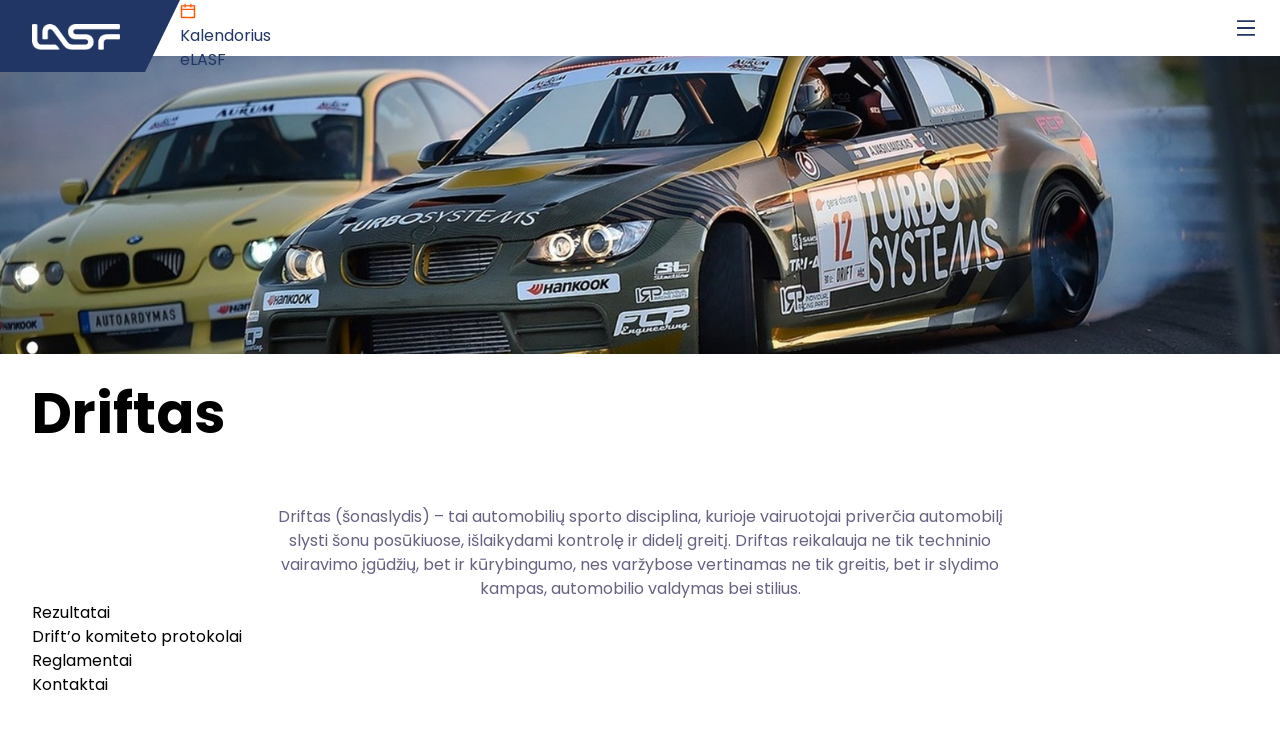

--- FILE ---
content_type: text/html; charset=utf-8
request_url: https://www.lasf.lt/lt/sportas/driftas/moletai-drift-2020
body_size: 8948
content:
<!DOCTYPE html><html lang="lt" data-sentry-component="RootLayout" data-sentry-source-file="layout.tsx"><head><meta charSet="utf-8"/><meta name="viewport" content="width=device-width, initial-scale=1"/><link rel="stylesheet" href="/_next/static/css/bf4ebef8e1d9a728.css" data-precedence="next"/><link rel="stylesheet" href="/_next/static/css/30e9913187dd40f4.css" data-precedence="next"/><link rel="preload" as="script" fetchPriority="low" href="/_next/static/chunks/webpack-2aa5c4b7fd589751.js"/><script src="/_next/static/chunks/fd9d1056-3e7db1c6f1a8b382.js" async=""></script><script src="/_next/static/chunks/524-aa1c937857741e7e.js" async=""></script><script src="/_next/static/chunks/main-app-4aa513aa20041dc4.js" async=""></script><script src="/_next/static/chunks/app/global-error-4a3305cb860e2439.js" async=""></script><script src="/_next/static/chunks/141eef1a-eec2312c8b6c7ff1.js" async=""></script><script src="/_next/static/chunks/app/%5Blang%5D/%5B...slug%5D/page-10f4a8c725ac5c88.js" async=""></script><script src="/_next/static/chunks/208-3300839007025570.js" async=""></script><script src="/_next/static/chunks/app/%5Blang%5D/page-756280286c64e37a.js" async=""></script><script src="/_next/static/chunks/app/%5Blang%5D/layout-600f69edd33cd6c5.js" async=""></script><title>LASF</title><meta name="description" content="Lietuvos automobilių sporto federacija"/><meta name="next-size-adjust"/><script src="/_next/static/chunks/polyfills-42372ed130431b0a.js" noModule=""></script></head><body class="__className_6bee3b"><nav class="layout_navHeader__9pscy"><div class="hidden xl:block"><!--$!--><template data-dgst="BAILOUT_TO_CLIENT_SIDE_RENDERING"></template><!--/$--></div><div class="block xl:hidden"><!--$!--><template data-dgst="BAILOUT_TO_CLIENT_SIDE_RENDERING"></template><!--/$--></div></nav><main class="flex min-h-screen flex-col items-center" data-sentry-component="Page" data-sentry-source-file="page.tsx"><!--$!--><template data-dgst="BAILOUT_TO_CLIENT_SIDE_RENDERING"></template><!--/$--></main><div id="modal-root"></div><!--$!--><template data-dgst="BAILOUT_TO_CLIENT_SIDE_RENDERING"></template><!--/$--><script src="/_next/static/chunks/webpack-2aa5c4b7fd589751.js" async=""></script><script>(self.__next_f=self.__next_f||[]).push([0]);self.__next_f.push([2,null])</script><script>self.__next_f.push([1,"1:HL[\"/_next/static/media/0484562807a97172-s.p.woff2\",\"font\",{\"crossOrigin\":\"\",\"type\":\"font/woff2\"}]\n2:HL[\"/_next/static/media/8888a3826f4a3af4-s.p.woff2\",\"font\",{\"crossOrigin\":\"\",\"type\":\"font/woff2\"}]\n3:HL[\"/_next/static/media/b957ea75a84b6ea7-s.p.woff2\",\"font\",{\"crossOrigin\":\"\",\"type\":\"font/woff2\"}]\n4:HL[\"/_next/static/media/eafabf029ad39a43-s.p.woff2\",\"font\",{\"crossOrigin\":\"\",\"type\":\"font/woff2\"}]\n5:HL[\"/_next/static/css/bf4ebef8e1d9a728.css\",\"style\"]\n6:HL[\"/_next/static/css/30e9913187dd40f4.css\",\"style\"]\n"])</script><script>self.__next_f.push([1,"7:I[4360,[],\"\"]\na:I[9257,[],\"\"]\nd:I[4857,[],\"\"]\n10:I[7759,[\"470\",\"static/chunks/app/global-error-4a3305cb860e2439.js\"],\"default\"]\nb:[\"lang\",\"lt\",\"d\"]\nc:[\"slug\",\"sportas/driftas/moletai-drift-2020\",\"c\"]\n11:[]\n"])</script><script>self.__next_f.push([1,"0:[\"$\",\"$L7\",null,{\"buildId\":\"HSuJT-1stpy0tt8uXbiIX\",\"assetPrefix\":\"\",\"urlParts\":[\"\",\"lt\",\"sportas\",\"driftas\",\"moletai-drift-2020\"],\"initialTree\":[\"\",{\"children\":[[\"lang\",\"lt\",\"d\"],{\"children\":[[\"slug\",\"sportas/driftas/moletai-drift-2020\",\"c\"],{\"children\":[\"__PAGE__\",{}]}],\"modals\":[\"__DEFAULT__\",{}]}]},\"$undefined\",\"$undefined\",true],\"initialSeedData\":[\"\",{\"children\":[[\"lang\",\"lt\",\"d\"],{\"children\":[[\"slug\",\"sportas/driftas/moletai-drift-2020\",\"c\"],{\"children\":[\"__PAGE__\",{},[[\"$L8\",\"$L9\",[[\"$\",\"link\",\"0\",{\"rel\":\"stylesheet\",\"href\":\"/_next/static/css/30e9913187dd40f4.css\",\"precedence\":\"next\",\"crossOrigin\":\"$undefined\"}]]],null],null]},[null,[\"$\",\"$La\",null,{\"parallelRouterKey\":\"children\",\"segmentPath\":[\"children\",\"$b\",\"children\",\"$c\",\"children\"],\"error\":\"$undefined\",\"errorStyles\":\"$undefined\",\"errorScripts\":\"$undefined\",\"template\":[\"$\",\"$Ld\",null,{}],\"templateStyles\":\"$undefined\",\"templateScripts\":\"$undefined\",\"notFound\":\"$undefined\",\"notFoundStyles\":\"$undefined\"}]],null],\"modals\":[\"__DEFAULT__\",{},[[\"$undefined\",null,null],null],null]},[[[[\"$\",\"link\",\"0\",{\"rel\":\"stylesheet\",\"href\":\"/_next/static/css/bf4ebef8e1d9a728.css\",\"precedence\":\"next\",\"crossOrigin\":\"$undefined\"}]],\"$Le\"],null],null]},[[null,[\"$\",\"$La\",null,{\"parallelRouterKey\":\"children\",\"segmentPath\":[\"children\"],\"error\":\"$undefined\",\"errorStyles\":\"$undefined\",\"errorScripts\":\"$undefined\",\"template\":[\"$\",\"$Ld\",null,{}],\"templateStyles\":\"$undefined\",\"templateScripts\":\"$undefined\",\"notFound\":[[\"$\",\"title\",null,{\"children\":\"404: This page could not be found.\"}],[\"$\",\"div\",null,{\"style\":{\"fontFamily\":\"system-ui,\\\"Segoe UI\\\",Roboto,Helvetica,Arial,sans-serif,\\\"Apple Color Emoji\\\",\\\"Segoe UI Emoji\\\"\",\"height\":\"100vh\",\"textAlign\":\"center\",\"display\":\"flex\",\"flexDirection\":\"column\",\"alignItems\":\"center\",\"justifyContent\":\"center\"},\"children\":[\"$\",\"div\",null,{\"children\":[[\"$\",\"style\",null,{\"dangerouslySetInnerHTML\":{\"__html\":\"body{color:#000;background:#fff;margin:0}.next-error-h1{border-right:1px solid rgba(0,0,0,.3)}@media (prefers-color-scheme:dark){body{color:#fff;background:#000}.next-error-h1{border-right:1px solid rgba(255,255,255,.3)}}\"}}],[\"$\",\"h1\",null,{\"className\":\"next-error-h1\",\"style\":{\"display\":\"inline-block\",\"margin\":\"0 20px 0 0\",\"padding\":\"0 23px 0 0\",\"fontSize\":24,\"fontWeight\":500,\"verticalAlign\":\"top\",\"lineHeight\":\"49px\"},\"children\":\"404\"}],[\"$\",\"div\",null,{\"style\":{\"display\":\"inline-block\"},\"children\":[\"$\",\"h2\",null,{\"style\":{\"fontSize\":14,\"fontWeight\":400,\"lineHeight\":\"49px\",\"margin\":0},\"children\":\"This page could not be found.\"}]}]]}]}]],\"notFoundStyles\":[]}]],null],null],\"couldBeIntercepted\":false,\"initialHead\":[null,\"$Lf\"],\"globalErrorComponent\":\"$10\",\"missingSlots\":\"$W11\"}]\n"])</script><script>self.__next_f.push([1,"f:[[\"$\",\"meta\",\"0\",{\"name\":\"viewport\",\"content\":\"width=device-width, initial-scale=1\"}],[\"$\",\"meta\",\"1\",{\"charSet\":\"utf-8\"}],[\"$\",\"title\",\"2\",{\"children\":\"LASF\"}],[\"$\",\"meta\",\"3\",{\"name\":\"description\",\"content\":\"Lietuvos automobilių sporto federacija\"}],[\"$\",\"meta\",\"4\",{\"name\":\"next-size-adjust\"}]]\n8:null\n"])</script><script>self.__next_f.push([1,"12:I[1432,[\"922\",\"static/chunks/141eef1a-eec2312c8b6c7ff1.js\",\"90\",\"static/chunks/app/%5Blang%5D/%5B...slug%5D/page-10f4a8c725ac5c88.js\"],\"default\"]\n13:I[9335,[\"922\",\"static/chunks/141eef1a-eec2312c8b6c7ff1.js\",\"208\",\"static/chunks/208-3300839007025570.js\",\"495\",\"static/chunks/app/%5Blang%5D/page-756280286c64e37a.js\"],\"Text\"]\n9:[\"$\",\"main\",null,{\"className\":\"flex min-h-screen flex-col items-center\",\"data-sentry-component\":\"Page\",\"data-sentry-source-file\":\"page.tsx\",\"children\":[\"$\",\"$L12\",null,{\"img\":\"https://cms.lasf.lt/assets/4a498cef-8e17-4de4-9c76-da762ab8c3a9\",\"title\":\"Driftas\",\"data-sentry-element\":\"PageTemplate\",\"data-sentry-source-file\":\"page.tsx\",\"children\":[[\"$\",\"div\",null,{\"className\":\"w-[100%] flex flex-col items-center\",\"children\":[\"$\",\"div\",null,{\"className\":\"w-[60%] text-center\",\"children\":[\"$\",\"$L13\",null,{\"style\":{\"color\":\"#686181\"},\"data-sentry-element\":\"Text\",\"data-sentry-source-file\":\"page.tsx\",\"children\":\"Driftas (šonaslydis) – tai automobilių sporto disciplina, kurioje vairuotojai priverčia automobilį slysti šonu posūkiuose, išlaikydami kontrolę ir didelį greitį. Driftas reikalauja ne tik techninio vairavimo įgūdžių, bet ir kūrybingumo, nes varžybose vertinamas ne tik greitis, bet ir slydimo kampas, automobilio valdymas bei stilius.\"}]}]}],\"$L14\"]}]}]\n"])</script><script>self.__next_f.push([1,"14:[\"$L15\"]\n"])</script><script>self.__next_f.push([1,"16:I[1495,[\"922\",\"static/chunks/141eef1a-eec2312c8b6c7ff1.js\",\"84\",\"static/chunks/app/%5Blang%5D/layout-600f69edd33cd6c5.js\"],\"default\"]\n17:I[9335,[\"922\",\"static/chunks/141eef1a-eec2312c8b6c7ff1.js\",\"208\",\"static/chunks/208-3300839007025570.js\",\"495\",\"static/chunks/app/%5Blang%5D/page-756280286c64e37a.js\"],\"CalendarOutlined\"]\n19:I[4547,[\"922\",\"static/chunks/141eef1a-eec2312c8b6c7ff1.js\",\"84\",\"static/chunks/app/%5Blang%5D/layout-600f69edd33cd6c5.js\"],\"default\"]\n18:[]\n"])</script><script>self.__next_f.push([1,"e:[\"$\",\"html\",null,{\"lang\":\"lt\",\"data-sentry-component\":\"RootLayout\",\"data-sentry-source-file\":\"layout.tsx\",\"children\":[\"$\",\"body\",null,{\"className\":\"__className_6bee3b\",\"children\":[[\"$\",\"nav\",null,{\"className\":\"layout_navHeader__9pscy\",\"children\":[\"$\",\"$L16\",null,{\"data\":{\"id\":1,\"showELasfLink\":\"true\",\"showEventsLink\":\"true\",\"e_lasf_url\":\"https://sistema.lasf.lt/\",\"showLanguageSelect\":\"false\",\"menu\":[{\"label\":\"LASF\",\"id\":8,\"dropdownItems\":[{\"id\":\"istorija\",\"label\":\"Istorija\",\"url\":\"istorija\"},{\"id\":\"lasf-struktura\",\"label\":\"LASF struktūra\",\"url\":\"lasf-struktura\"},{\"id\":\"lasf-nariai\",\"label\":\"LASF nariai\",\"url\":\"lasf-nariai\"},{\"id\":\"ziniasklaidai\",\"label\":\"Žiniasklaidai\",\"url\":\"ziniasklaidai\"},{\"id\":\"aplinkosauga\",\"label\":\"Aplinkosauga\",\"url\":\"aplinkosauga\"}]},{\"label\":\"Dokumentai\",\"id\":\"dokumentai\",\"url\":\"dokumentai\"},{\"label\":\"Sportas\",\"id\":11,\"dropdownItems\":[{\"id\":\"kova-su-dopingu\",\"label\":\"Kova su dopingu\",\"url\":\"kova-su-dopingu\"},{\"id\":\"lasf-teiseju-komitetas\",\"label\":\"Teisėjų komisija\",\"url\":\"lasf-teiseju-komitetas\"},{\"id\":\"apeliacinis-teismas\",\"label\":\"Apeliacinis teismas\",\"url\":\"apeliacinis-teismas\"},{\"id\":\"etikos-ir-drausmes-komisija\",\"label\":\"Etikos komisija\",\"url\":\"etikos-ir-drausmes-komisija\"},{\"id\":\"tapk-lenktynininku\",\"label\":\"Tapk Lenktynininku\",\"url\":\"tapk-lenktynininku\"},{\"id\":\"tapk-nariu\",\"label\":\"Tapk nariu\",\"url\":\"tapk-nariu\"}]},{\"label\":\"Disciplinos\",\"id\":7,\"dropdownItems\":[{\"id\":\"dragas\",\"label\":\"Dragas\",\"url\":\"sportas/dragas\"},{\"id\":\"slalomas\",\"label\":\"Slalomas, Street race\",\"url\":\"sportas/slalomas\"},{\"id\":\"ziedas\",\"label\":\"Žiedas\",\"url\":\"sportas/ziedas\"},{\"id\":\"krosas\",\"label\":\"Krosas, Ralio krosas\",\"url\":\"sportas/krosas\"},{\"id\":\"driftas\",\"label\":\"Driftas\",\"url\":\"sportas/driftas\"},{\"id\":\"ralis\",\"label\":\"Ralis\",\"url\":\"sportas/ralis\"},{\"id\":\"pravazumas\",\"label\":\"Pravažumas\",\"url\":\"sportas/pravazumas\"},{\"id\":\"evarzybos\",\"label\":\"E-sportas\",\"url\":\"sportas/evarzybos\"}]},{\"label\":\"Naujienos\",\"id\":\"naujienos\",\"url\":\"naujienos\"},{\"label\":\"Kontaktai\",\"id\":\"kontaktai\",\"url\":\"kontaktai\"}],\"eventsLabel\":\"Kalendorius\",\"elasfLabel\":\"eLASF\"},\"lang\":\"lt\",\"mobileMenu\":[{\"label\":\"Kalendorius\",\"key\":\"lt/renginiai\",\"icon\":[\"$\",\"$L17\",null,{\"style\":{\"color\":\"#fc5801\"}}]},{\"label\":\"eLASF\",\"key\":\"https://sistema.lasf.lt/\"},{\"label\":\"LASF\",\"key\":8,\"children\":[{\"label\":\"Istorija\",\"key\":\"istorija\"},{\"label\":\"LASF struktūra\",\"key\":\"lasf-struktura\"},{\"label\":\"LASF nariai\",\"key\":\"lasf-nariai\"},{\"label\":\"Žiniasklaidai\",\"key\":\"ziniasklaidai\"},{\"label\":\"Aplinkosauga\",\"key\":\"aplinkosauga\"}]},{\"label\":\"Dokumentai\",\"key\":\"dokumentai\",\"children\":\"$undefined\"},{\"label\":\"Sportas\",\"key\":11,\"children\":[{\"label\":\"Kova su dopingu\",\"key\":\"kova-su-dopingu\"},{\"label\":\"Teisėjų komisija\",\"key\":\"lasf-teiseju-komitetas\"},{\"label\":\"Apeliacinis teismas\",\"key\":\"apeliacinis-teismas\"},{\"label\":\"Etikos komisija\",\"key\":\"etikos-ir-drausmes-komisija\"},{\"label\":\"Tapk Lenktynininku\",\"key\":\"tapk-lenktynininku\"},{\"label\":\"Tapk nariu\",\"key\":\"tapk-nariu\"}]},{\"label\":\"Disciplinos\",\"key\":7,\"children\":[{\"label\":\"Dragas\",\"key\":\"sportas/dragas\"},{\"label\":\"Slalomas, Street race\",\"key\":\"sportas/slalomas\"},{\"label\":\"Žiedas\",\"key\":\"sportas/ziedas\"},{\"label\":\"Krosas, Ralio krosas\",\"key\":\"sportas/krosas\"},{\"label\":\"Driftas\",\"key\":\"sportas/driftas\"},{\"label\":\"Ralis\",\"key\":\"sportas/ralis\"},{\"label\":\"Pravažumas\",\"key\":\"sportas/pravazumas\"},{\"label\":\"E-sportas\",\"key\":\"sportas/evarzybos\"}]},{\"label\":\"Naujienos\",\"key\":\"naujienos\",\"children\":\"$undefined\"},{\"label\":\"Kontaktai\",\"key\":\"kontaktai\",\"children\":\"$undefined\"}],\"data-sentry-element\":\"Header\",\"data-sentry-source-file\":\"layout.tsx\"}]}],[\"$\",\"$La\",null,{\"parallelRouterKey\":\"children\",\"segmentPath\":[\"children\",\"$b\",\"children\"],\"error\":\"$undefined\",\"errorStyles\":\"$undefined\",\"errorScripts\":\"$undefined\",\"template\":[\"$\",\"$Ld\",null,{}],\"templateStyles\":\"$undefined\",\"templateScripts\":\"$undefined\",\"notFound\":[\"$\",\"main\",null,{\"className\":\"flex min-h-screen flex-col items-center py-20\",\"data-sentry-component\":\"NotFound\",\"data-sentry-source-file\":\"not-found.tsx\",\"children\":\"Not found in a page\"}],\"notFoundStyles\":[]}],[\"$\",\"$La\",null,{\"parallelRouterKey\":\"modals\",\"segmentPath\":[\"children\",\"$b\",\"modals\"],\"error\":\"$undefined\",\"errorStyles\":\"$undefined\",\"errorScripts\":\"$undefined\",\"template\":[\"$\",\"$Ld\",null,{}],\"templateStyles\":\"$undefined\",\"templateScripts\":\"$undefined\",\"notFound\":\"$undefined\",\"notFoundStyles\":\"$18\"}],[\"$\",\"div\",null,{\"id\":\"modal-root\"}],[\"$\",\"$L19\",null,{\"instagram_url\":\"https://www.instagram.com/lasf.lt/\",\"facebook_url\":\"https://www.facebook.com/lasf.automobiliu.sporto.federacija/\",\"youtube_url\":\"https://www.youtube.com/channel/UCwGCz5g_UiDhtoVkXsqWasA\",\"logos\":[\"https://cms.lasf.lt/assets/da415ddc-3e3a-46a5-9a1a-ae83af4f074b.png\",\"https://cms.lasf.lt/assets/4f89bf46-81de-4e0d-9f93-024c1348f10d.png\",\"https://cms.lasf.lt/assets/6f4bdd03-4e29-4625-afad-1c6ba65397c6.jpg\"],\"columns\":[{\"label\":\"Apie LASF\",\"id\":2,\"items\":[{\"id\":\"istorija\",\"label\":\"Istorija\",\"url\":\"istorija\"},{\"id\":\"lasf-struktura\",\"label\":\"LASF struktūra\",\"url\":\"lasf-struktura\"},{\"id\":\"lasf-nariai\",\"label\":\"LASF nariai\",\"url\":\"lasf-nariai\"},{\"id\":\"ziniasklaidai\",\"label\":\"Žiniasklaidai\",\"url\":\"ziniasklaidai\"},{\"id\":\"aplinkosauga\",\"label\":\"Aplinkosauga\",\"url\":\"aplinkosauga\"},{\"id\":\"kontaktai\",\"label\":\"Kontaktai\",\"url\":\"kontaktai\"}]},{\"label\":\"Dokumentai\",\"id\":3,\"items\":[{\"id\":\"norminiai-aktai\",\"label\":\"Norminiai aktai\",\"url\":\"dokumentai/norminiai-aktai\"},{\"id\":\"tarybos-protokolai\",\"label\":\"Tarybos protokolai\",\"url\":\"dokumentai/tarybos-protokolai\"},{\"id\":\"nuostatai\",\"label\":\"Nuostatai\",\"url\":\"dokumentai/nuostatai\"},{\"id\":\"paraiskos\",\"label\":\"Paraiškos\",\"url\":\"dokumentai/paraiskos\"},{\"id\":\"suvaziavimai\",\"label\":\"Suvažiavimai\",\"url\":\"dokumentai/suvaziavimai\"}]},{\"label\":\"Disciplinos\",\"id\":1,\"items\":[{\"id\":\"dragas\",\"label\":\"Dragas\",\"url\":\"sportas/dragas\"},{\"id\":\"slalomas\",\"label\":\"Slalomas, Street race\",\"url\":\"sportas/slalomas\"},{\"id\":\"ziedas\",\"label\":\"Žiedas\",\"url\":\"sportas/ziedas\"},{\"id\":\"krosas\",\"label\":\"Krosas, Ralio krosas\",\"url\":\"sportas/krosas\"},{\"id\":\"driftas\",\"label\":\"Driftas\",\"url\":\"sportas/driftas\"},{\"id\":\"ralis\",\"label\":\"Ralis\",\"url\":\"sportas/ralis\"},{\"id\":\"pravazumas\",\"label\":\"Pravažumas\",\"url\":\"sportas/pravazumas\"},{\"id\":\"evarzybos\",\"label\":\"E-sportas\",\"url\":\"sportas/evarzybos\"}]},{\"label\":\"Sportas\",\"id\":4,\"items\":[{\"id\":\"tapk-nariu\",\"label\":\"Tapk nariu\",\"url\":\"tapk-nariu\"},{\"id\":\"tapk-lenktynininku\",\"label\":\"Tapk Lenktynininku\",\"url\":\"tapk-lenktynininku\"},{\"id\":\"etikos-ir-drausmes-komisija\",\"label\":\"Etikos komisija\",\"url\":\"etikos-ir-drausmes-komisija\"},{\"id\":\"apeliacinis-teismas\",\"label\":\"Apeliacinis teismas\",\"url\":\"apeliacinis-teismas\"},{\"id\":\"lasf-teiseju-komitetas\",\"label\":\"Teisėjų komisija\",\"url\":\"lasf-teiseju-komitetas\"},{\"id\":\"kova-su-dopingu\",\"label\":\"Kova su dopingu\",\"url\":\"kova-su-dopingu\"}]}],\"copyright\":\"LASF. Visos teisės saugomos.\",\"data-sentry-element\":\"Footer\",\"data-sentry-source-file\":\"layout.tsx\"}]]}]}]\n"])</script><script>self.__next_f.push([1,"1a:\"$Sreact.suspense\"\n1b:I[6230,[\"922\",\"static/chunks/141eef1a-eec2312c8b6c7ff1.js\",\"208\",\"static/chunks/208-3300839007025570.js\",\"495\",\"static/chunks/app/%5Blang%5D/page-756280286c64e37a.js\"],\"default\"]\n15:[\"$\",\"$1a\",null,{\"fallback\":[\"$\",\"div\",null,{\"children\":\"Loading tabs...\"}],\"data-sentry-element\":\"Suspense\",\"data-sentry-component\":\"Tabs\",\"data-sentry-source-file\":\"Tabs.tsx\",\"children\":[\"$\",\"$L1b\",null,{\"items\":[{\"key\":\"rezultatai\",\"label\":\"Rezultatai\",\"children\":\"$L1c\"},{\"key\":\"drift-o-komiteto-protokolai\",\"label\":\"Drift’o komiteto protokolai\",\"children\":\"$L1d\"},{\"key\":\"reglamentai\",\"label\":\"Reglamentai\",\"children\":\"$L1e\"},{\"key\":\"kontaktai\",\"label\":\"Kontaktai\",\"children\":\"$L1f\"}],\"data-sentry-element\":\"TabsComponent\",\"data-sentry-source-file\":\"Tabs.tsx\"}]}]\n"])</script><script>self.__next_f.push([1,"1c:[\"$L20\"]\n1d:[\"$L21\",\"$L22\"]\n1e:[\"$L23\"]\n1f:[\"$L24\"]\n"])</script><script>self.__next_f.push([1,"21:[\"$\",\"div\",null,{\"children\":[\"$\",\"div\",null,{\"className\":\"richText_richText__Y7Dtk\",\"children\":[\"$\",\"h3\",null,{\"children\":\"Drift’o komiteto protokolai\"}]}]}]\n"])</script><script>self.__next_f.push([1,"25:I[405,[\"922\",\"static/chunks/141eef1a-eec2312c8b6c7ff1.js\",\"90\",\"static/chunks/app/%5Blang%5D/%5B...slug%5D/page-10f4a8c725ac5c88.js\"],\"default\"]\n23:[\"$\",\"div\",null,{\"className\":\"p-3\",\"data-sentry-component\":\"DocumentsFiltered\",\"data-sentry-source-file\":\"DocumentsFiltered.tsx\",\"children\":[[\"$\",\"$1a\",null,{\"fallback\":[\"$\",\"div\",null,{\"children\":\"Loading filters...\"}],\"data-sentry-element\":\"Suspense\",\"data-sentry-source-file\":\"DocumentsFiltered.tsx\",\"children\":[\"$\",\"$L25\",null,{\"filtersOptions\":{\"year\":[{\"value\":2026,\"label\":2026},{\"value\":2025,\"label\":2025},{\"value\":2024,\"label\":2024},{\"value\":2023,\"label\":2023},{\"value\":2022,\"label\":2022},{\"value\":2021,\"label\":2021},{\"value\":2020,\"label\":2020},{\"value\":2019,\"label\":2019},{\"value\":2018,\"label\":2018},{\"value\":2017,\"label\":2017},{\"value\":2016,\"label\":2016},{\"value\":2015,\"label\":2015},{\"value\":2014,\"label\":2014},{\"value\":2013,\"label\":2013}]},\"tab\":\"$undefined\",\"data-sentry-element\":\"FilterOptions\",\"data-sentry-source-file\":\"DocumentsFiltered.tsx\"}]}],[]]}]\n"])</script><script>self.__next_f.push([1,"22:[\"$\",\"div\",null,{\"className\":\"p-3\",\"data-sentry-component\":\"DocumentsFiltered\",\"data-sentry-source-file\":\"DocumentsFiltered.tsx\",\"children\":[[\"$\",\"$1a\",null,{\"fallback\":[\"$\",\"div\",null,{\"children\":\"Loading filters...\"}],\"data-sentry-element\":\"Suspense\",\"data-sentry-source-file\":\"DocumentsFiltered.tsx\",\"children\":[\"$\",\"$L25\",null,{\"filtersOptions\":{\"year\":[{\"value\":2025,\"label\":2025},{\"value\":2024,\"label\":2024},{\"value\":2023,\"label\":2023},{\"value\":2022,\"label\":2022},{\"value\":2021,\"label\":2021},{\"value\":2020,\"label\":2020},{\"value\":2019,\"label\":2019},{\"value\":2018,\"label\":2018},{\"value\":2017,\"label\":2017},{\"value\":2016,\"label\":2016},{\"value\":2015,\"label\":2015}]},\"tab\":\"$undefined\",\"data-sentry-element\":\"FilterOptions\",\"data-sentry-source-file\":\"DocumentsFiltered.tsx\"}]}],[]]}]\n"])</script><script>self.__next_f.push([1,"20:[\"$\",\"div\",null,{\"className\":\"p-3\",\"data-sentry-component\":\"DocumentsFiltered\",\"data-sentry-source-file\":\"DocumentsFiltered.tsx\",\"children\":[[\"$\",\"$1a\",null,{\"fallback\":[\"$\",\"div\",null,{\"children\":\"Loading filters...\"}],\"data-sentry-element\":\"Suspense\",\"data-sentry-source-file\":\"DocumentsFiltered.tsx\",\"children\":[\"$\",\"$L25\",null,{\"filtersOptions\":{\"year\":[{\"value\":2025,\"label\":2025},{\"value\":2024,\"label\":2024},{\"value\":2023,\"label\":2023},{\"value\":2022,\"label\":2022},{\"value\":2021,\"label\":2021},{\"value\":2020,\"label\":2020},{\"value\":2019,\"label\":2019},{\"value\":2018,\"label\":2018},{\"value\":2017,\"label\":2017},{\"value\":2016,\"label\":2016},{\"value\":2015,\"label\":2015},{\"value\":2014,\"label\":2014},{\"value\":2013,\"label\":2013}],\"category\":[{\"value\":\"rezultatai\",\"label\":\"Kroso čempionato rezultatai\",\"filter\":[2015,2014,2013]},{\"value\":\"kiti-rezultatai\",\"label\":\"Kitos automobilių varžybos\",\"filter\":[2016]},{\"value\":\"lietuvos-drifto-pro-lygos-cempionatas\",\"label\":\"Lietuvos Drifto PRO lygos čempionato rezultatai\",\"filter\":[2024,2023,2022,2021,2020,2019,2018,2017,2025]},{\"value\":\"lietuvos-drifto-semi-pro-lygos-cempionato-rezultatai\",\"label\":\"Lietuvos Drifto SEMI-PRO lygos čempionato rezultatai\",\"filter\":[2024,2023,2022,2021,2020,2019,2018,2017,2016]},{\"value\":\"lietuvos-drifto-street-lygos-cempionato-rezultatai\",\"label\":\"Lietuvos Drifto STREET lygos čempionato rezultatai\",\"filter\":[2024,2023,2022,2021,2020,2019,2018,2017,2025]},{\"value\":\"autoplius-lietuvos-drifto-cempionatas\",\"label\":\"Autoplius Lietuvos Drifto čempionatas\",\"filter\":[2016]},{\"value\":\"lietuvos-drifto-semi-pro-lygos-cempionatas\",\"label\":\"Lietuvos drifto SEMI-PRO lygos čempionato rezultatai\",\"filter\":[2025]}]},\"tab\":\"$undefined\",\"data-sentry-element\":\"FilterOptions\",\"data-sentry-source-file\":\"DocumentsFiltered.tsx\"}]}],[]]}]\n"])</script><script>self.__next_f.push([1,"27:I[9335,[\"922\",\"static/chunks/141eef1a-eec2312c8b6c7ff1.js\",\"208\",\"static/chunks/208-3300839007025570.js\",\"495\",\"static/chunks/app/%5Blang%5D/page-756280286c64e37a.js\"],\"Title\"]\n28:I[9335,[\"922\",\"static/chunks/141eef1a-eec2312c8b6c7ff1.js\",\"208\",\"static/chunks/208-3300839007025570.js\",\"495\",\"static/chunks/app/%5Blang%5D/page-756280286c64e37a.js\"],\"Link\"]\n24:[\"$\",\"div\",null,{\"className\":\"grid grid-cols-1 lg:grid-cols-5 gap-8\",\"data-sentry-component\":\"DisciplineContacts\",\"data-sentry-source-file\":\"DisciplineContacts.tsx\",\"children\":[[\"$\",\"div\",null,{\"className\":\"lg:col-span-2\",\"children\":\"$L26\"}],[\"$\",\"div\",null,{\"className\":\"grid grid-cols-1 text-center sm:text-left sm:grid-cols-2 gap-8 lg:col-span-3 \",\"children\":[[\"$\",\"div\",null,{\"className\":\"pt-8\",\"children\":[[\"$\",\"div\",null,{\"className\":\"globalStyles_disciplineContacts__pwhfM\",\"children\":[[\"$\",\"$L27\",null,{\"className\":\"mb-0\",\"level\":3,\"children\":\"Justas Furmanavičius\"}],[\"$\",\"div\",null,{\"className\":\"mb-4\",\"children\":[\"$\",\"$L13\",null,{\"fontColorVariant\":\"primary\",\"variant\":\"small\",\"children\":\"Pirmininkas\"}]}],[\"$\",\"div\",null,{\"children\":[\"$\",\"$L13\",null,{\"fontColorVariant\":\"primary\",\"children\":[[\"$\",\"span\",null,{\"children\":\"Mob.: \"}],[\"$\",\"$L28\",null,{\"href\":\"tel:+37063680613\",\"children\":\"+37063680613\"}]]}]}],null,[\"$\",\"div\",null,{\"children\":[\"$\",\"$L13\",null,{\"fontColorVariant\":\"primary\",\"children\":[[\"$\",\"span\",null,{\"children\":\"El. paštas \"}],[\"$\",\"$L28\",null,{\"href\":\"mailto:drift@lasf.lt\",\"children\":\"drift@lasf.lt\"}]]}]}]]}],[\"$\",\"div\",null,{\"className\":\"globalStyles_disciplineContacts__pwhfM pt-12\",\"children\":[[\"$\",\"$L27\",null,{\"className\":\"mb-0\",\"level\":3,\"children\":\"Mantas Kulvinskas\"}],[\"$\",\"div\",null,{\"className\":\"mb-4\",\"children\":[\"$\",\"$L13\",null,{\"fontColorVariant\":\"primary\",\"variant\":\"small\",\"children\":\"Pirmininko pavaduotojas\"}]}],null,null,null]}]]}],[\"$\",\"div\",null,{\"className\":\"pt-8 flex flex-col\",\"children\":[[\"$\",\"$L27\",null,{\"level\":3,\"children\":\"Komiteto nariai:\"}],[[\"$\",\"$L13\",null,{\"fontColorVariant\":\"primary\",\"children\":\"Gediminas Šliump"])</script><script>self.__next_f.push([1,"a\"}]]]}]]}]]}]\n"])</script><script>self.__next_f.push([1,"29:I[9335,[\"922\",\"static/chunks/141eef1a-eec2312c8b6c7ff1.js\",\"208\",\"static/chunks/208-3300839007025570.js\",\"495\",\"static/chunks/app/%5Blang%5D/page-756280286c64e37a.js\"],\"Admonitions\"]\n26:[\"$\",\"div\",null,{\"style\":{\"width\":\"100%\"},\"data-sentry-component\":\"ContactsCard\",\"data-sentry-source-file\":\"ContactsCard.tsx\",\"children\":[\"$\",\"$L29\",null,{\"data-sentry-element\":\"Admonitions\",\"data-sentry-source-file\":\"ContactsCard.tsx\",\"children\":[\"$\",\"div\",null,{\"className\":\"globalStyles_container___nXzW\",\"children\":[[\"$\",\"img\",null,{\"width\":128,\"src\":\"/images/LASF_logo_with_text.png\"}],[\"$\",\"$L27\",null,{\"className\":\"pt-6\",\"level\":3,\"data-sentry-element\":\"Title\",\"data-sentry-source-file\":\"ContactsCard.tsx\",\"children\":\"LIETUVOS AUTOMOBILIŲ SPORTO FEDERACIJA\"}],[\"$\",\"$L13\",null,{\"fontColorVariant\":\"primary\",\"data-sentry-element\":\"Text\",\"data-sentry-source-file\":\"ContactsCard.tsx\",\"children\":\"Savanorių prospektas 56, 44210 Kaunas\"}],[\"$\",\"div\",null,{\"children\":[\"$\",\"$L13\",null,{\"fontColorVariant\":\"primary\",\"children\":[[\"$\",\"span\",null,{\"children\":[\"Tel. / Fax. \",\" \"]}],[\"$\",\"$L28\",null,{\"href\":\"tel:+370(37)350026\",\"children\":\"+370 (37) 350026\"}]]}]}],[\"$\",\"div\",null,{\"children\":[\"$\",\"$L13\",null,{\"fontColorVariant\":\"primary\",\"children\":[[\"$\",\"span\",null,{\"children\":\"El. paštas \"}],[\"$\",\"$L28\",null,{\"href\":\"mailto:lasf@lasf.lt\",\"children\":\"lasf@lasf.lt\"}]]}]}]]}]}]}]\n"])</script></body></html>

--- FILE ---
content_type: application/javascript; charset=UTF-8
request_url: https://www.lasf.lt/_next/static/chunks/app/%5Blang%5D/page-756280286c64e37a.js
body_size: 1753
content:
!function(){try{var e="undefined"!=typeof window?window:"undefined"!=typeof global?global:"undefined"!=typeof self?self:{},t=(new e.Error).stack;t&&(e._sentryDebugIds=e._sentryDebugIds||{},e._sentryDebugIds[t]="104b2dfd-8838-4e66-af67-6966cf9de691",e._sentryDebugIdIdentifier="sentry-dbid-104b2dfd-8838-4e66-af67-6966cf9de691")}catch(e){}}(),(self.webpackChunk_N_E=self.webpackChunk_N_E||[]).push([[495],{6400:function(e,t,n){Promise.resolve().then(n.bind(n,9335)),Promise.resolve().then(n.t.bind(n,2267,23)),Promise.resolve().then(n.t.bind(n,7213,23)),Promise.resolve().then(n.bind(n,356)),Promise.resolve().then(n.bind(n,7917)),Promise.resolve().then(n.bind(n,1331)),Promise.resolve().then(n.bind(n,146)),Promise.resolve().then(n.bind(n,4123)),Promise.resolve().then(n.bind(n,6230)),Promise.resolve().then(n.bind(n,8210)),Promise.resolve().then(n.bind(n,5240)),Promise.resolve().then(n.bind(n,6152))},7917:function(e,t,n){"use strict";n.d(t,{default:function(){return o}});var r=n(7437),l=n(1210);let a=(0,l.default)(()=>Promise.resolve().then(n.bind(n,9335)).then(e=>e.CarouselDots),{loadableGenerated:{webpack:()=>[null]},ssr:!1}),s=(0,l.default)(()=>n.e(793).then(n.bind(n,2793)).then(e=>e),{loadableGenerated:{webpack:()=>[2793]},ssr:!1});function o(e){let{slides:t,slidesMoreText:n}=e;return(null==t?void 0:t.length)>0?(0,r.jsx)(a,{adaptiveHeight:!0,children:t.map(e=>(0,r.jsx)(s,{slide:{...e,button_text:(null==e?void 0:e.button_text)||n}}))}):(0,r.jsx)(r.Fragment,{})}},1331:function(e,t,n){"use strict";n.d(t,{AllFour:function(){return l},Circuit:function(){return a},Cross:function(){return s},Drag:function(){return o},Drift:function(){return u},Esports:function(){return i},Rally:function(){return d},Slalom:function(){return c}});var r=n(1210);let l=(0,r.default)(()=>n.e(922).then(n.bind(n,9335)).then(e=>e.AllFour),{loadableGenerated:{webpack:()=>[null]},ssr:!1}),a=(0,r.default)(()=>n.e(922).then(n.bind(n,9335)).then(e=>e.Circuit),{loadableGenerated:{webpack:()=>[null]},ssr:!1}),s=(0,r.default)(()=>n.e(922).then(n.bind(n,9335)).then(e=>e.Cross),{loadableGenerated:{webpack:()=>[null]},ssr:!1}),o=(0,r.default)(()=>n.e(922).then(n.bind(n,9335)).then(e=>e.Drag),{loadableGenerated:{webpack:()=>[null]},ssr:!1}),u=(0,r.default)(()=>n.e(922).then(n.bind(n,9335)).then(e=>e.Drift),{loadableGenerated:{webpack:()=>[null]},ssr:!1}),i=(0,r.default)(()=>n.e(922).then(n.bind(n,9335)).then(e=>e.Esports),{loadableGenerated:{webpack:()=>[null]},ssr:!1}),d=(0,r.default)(()=>n.e(922).then(n.bind(n,9335)).then(e=>e.Rally),{loadableGenerated:{webpack:()=>[null]},ssr:!1}),c=(0,r.default)(()=>n.e(922).then(n.bind(n,9335)).then(e=>e.Slalom),{loadableGenerated:{webpack:()=>[null]},ssr:!1})},146:function(e,t,n){"use strict";n.d(t,{default:function(){return a}});var r=n(7437),l=n(2265);function a(e){let{src:t,...n}=e,[a,s]=(0,l.useState)(!1);return(0,r.jsx)("img",{src:a?"".concat("https://cms.lasf.lt/assets/","c82d4d35-1bf0-4e21-b345-08ce4dbadd79"):t,...n,onError:e=>{let{currentTarget:t}=e;t.onerror=null,s(!0)},"data-sentry-component":"Image","data-sentry-source-file":"Image.tsx"})}},4123:function(e,t,n){"use strict";n.r(t),n.d(t,{default:function(){return s}});var r=n(7437),l=n(2301);let a=(0,n(1210).default)(()=>n.e(922).then(n.bind(n,9335)).then(e=>e.PreviewSlider),{loadableGenerated:{webpack:()=>[null]},ssr:!1});function s(e){let{data:t,lang:n,title:s,moreNews:o}=e,u=(0,l.useRouter)(),i=(null==t?void 0:t.map(e=>({...e,readMore:{onClick:()=>u.push("/naujienos/".concat(e.slug))}})))||[],d=o&&o.label&&o.url?{label:o.label,onClick:()=>u.push(o.url)}:void 0;return(0,r.jsx)(a,{articles:i,title:s,...d?{moreNews:d}:{},"data-sentry-element":"PreviewSlider","data-sentry-component":"PreviewNewsSlides","data-sentry-source-file":"PreviewNewsSlides.tsx"})}},6230:function(e,t,n){"use strict";n.d(t,{default:function(){return u}});var r=n(7437),l=n(1210),a=n(2301),s=n(2265);let o=(0,l.default)(()=>Promise.resolve().then(n.bind(n,9335)).then(e=>e.Tabs),{loadableGenerated:{webpack:()=>[null]},ssr:!1});function u(e){let{items:t,...n}=e,l=(0,a.useRouter)(),u=(0,a.usePathname)(),i=(0,a.useSearchParams)(),d=i.get("tab")||t[0].key,c=(0,s.useCallback)((e,t)=>{let n=new URLSearchParams;return n.set(e,t),n.toString()},[i]);return(0,s.useEffect)(()=>{i.get("tab")||l.replace(u+"?"+c("tab",t[0].key),{scroll:!1})},[i]),(0,r.jsx)(o,{items:t,onChange:e=>{l.push(u+"?"+c("tab",e),{scroll:!1})},activeKey:d||void 0,destroyInactiveTabPane:!0,...n,"data-sentry-element":"Tabs","data-sentry-component":"TabsComponent","data-sentry-source-file":"TabsComponent.tsx"})}},8210:function(e,t,n){"use strict";n.r(t),n.d(t,{default:function(){return a}});var r=n(7437);let l=(0,n(1210).default)(()=>n.e(922).then(n.bind(n,9335)).then(e=>e.Title),{loadableGenerated:{webpack:()=>[null]},ssr:!1});function a(e){let{text:t,...n}=e;return(0,r.jsx)(l,{...n,"data-sentry-element":"TitleComp","data-sentry-component":"Title","data-sentry-source-file":"Title.tsx",children:t})}},5240:function(e,t,n){"use strict";n.d(t,{default:function(){return s}});var r=n(7437),l=n(2301);let a=(0,n(1210).default)(()=>n.e(922).then(n.bind(n,9335)).then(e=>e.UpcomingEvents),{loadableGenerated:{webpack:()=>[null]},ssr:!1});function s(e){let{data:t,title:n="",lang:s,more_events_title:o}=e,u=(0,l.useRouter)();if((null==t?void 0:t.length)<1)return null;let i=(null==t?void 0:t.map(e=>({...e,onClick:()=>u.push("/naujienos/".concat(e.slug))})))||[];return(0,r.jsx)(a,{events:i,title:n,eventCalendar:{label:o,onClick:()=>u.push("/".concat(s,"/renginiai"),{scroll:!1})},"data-sentry-element":"UpcomingEventsComp","data-sentry-component":"UpcomingEvents","data-sentry-source-file":"UpcomingEvents.tsx"})}},6152:function(e,t,n){"use strict";n.d(t,{default:function(){return a}});var r=n(7437);let l=(0,n(1210).default)(()=>Promise.resolve().then(n.bind(n,9335)).then(e=>e.YoutubeSlider),{loadableGenerated:{webpack:()=>[null]},ssr:!1});function a(e){let{videos:t,title:n}=e;return(0,r.jsx)("div",{className:"pt-28 pb-6","data-sentry-component":"YoutubeVideoSlider","data-sentry-source-file":"YoutubeSlider.tsx",children:(0,r.jsx)(l,{videos:t,title:n,"data-sentry-element":"YoutubeSlider","data-sentry-source-file":"YoutubeSlider.tsx"})})}}},function(e){e.O(0,[922,208,971,524,744],function(){return e(e.s=6400)}),_N_E=e.O()}]);

--- FILE ---
content_type: text/x-component
request_url: https://www.lasf.lt/lt/sportas/driftas/moletai-drift-2020?tab=rezultatai&year=2025&_rsc=cdy8p
body_size: 5878
content:
0:["HSuJT-1stpy0tt8uXbiIX",[["children",["lang","lt","d"],"children",["slug","sportas/driftas/moletai-drift-2020","c"],"children","__PAGE__?{\"tab\":\"rezultatai\",\"year\":\"2025\"}",["__PAGE__?{\"tab\":\"rezultatai\",\"year\":\"2025\"}",{}],["__PAGE__",{},[["$L1","$L2",[["$","link","0",{"rel":"stylesheet","href":"/_next/static/css/30e9913187dd40f4.css","precedence":"next","crossOrigin":"$undefined"}]]],null],null],["$L3",null]]]]
3:[["$","meta","0",{"name":"viewport","content":"width=device-width, initial-scale=1"}],["$","meta","1",{"charSet":"utf-8"}],["$","title","2",{"children":"LASF"}],["$","meta","3",{"name":"description","content":"Lietuvos automobiliÅ³ sporto federacija"}],["$","meta","4",{"name":"next-size-adjust"}]]
1:null
4:I[1432,["922","static/chunks/141eef1a-eec2312c8b6c7ff1.js","90","static/chunks/app/%5Blang%5D/%5B...slug%5D/page-10f4a8c725ac5c88.js"],"default"]
5:I[9335,["922","static/chunks/141eef1a-eec2312c8b6c7ff1.js","208","static/chunks/208-3300839007025570.js","495","static/chunks/app/%5Blang%5D/page-756280286c64e37a.js"],"Text"]
2:["$","main",null,{"className":"flex min-h-screen flex-col items-center","data-sentry-component":"Page","data-sentry-source-file":"page.tsx","children":["$","$L4",null,{"img":"https://cms.lasf.lt/assets/4a498cef-8e17-4de4-9c76-da762ab8c3a9","title":"Driftas","data-sentry-element":"PageTemplate","data-sentry-source-file":"page.tsx","children":[["$","div",null,{"className":"w-[100%] flex flex-col items-center","children":["$","div",null,{"className":"w-[60%] text-center","children":["$","$L5",null,{"style":{"color":"#686181"},"data-sentry-element":"Text","data-sentry-source-file":"page.tsx","children":"Driftas (Å¡onaslydis) â€“ tai automobiliÅ³ sporto disciplina, kurioje vairuotojai priverÄia automobilÄ¯ slysti Å¡onu posÅ«kiuose, iÅ¡laikydami kontrolÄ™ ir didelÄ¯ greitÄ¯. Driftas reikalauja ne tik techninio vairavimo Ä¯gÅ«dÅ¾iÅ³, bet ir kÅ«rybingumo, nes varÅ¾ybose vertinamas ne tik greitis, bet ir slydimo kampas, automobilio valdymas bei stilius."}]}]}],"$L6"]}]}]
6:["$L7"]
8:"$Sreact.suspense"
9:I[6230,["922","static/chunks/141eef1a-eec2312c8b6c7ff1.js","208","static/chunks/208-3300839007025570.js","495","static/chunks/app/%5Blang%5D/page-756280286c64e37a.js"],"default"]
7:["$","$8",null,{"fallback":["$","div",null,{"children":"Loading tabs..."}],"data-sentry-element":"Suspense","data-sentry-component":"Tabs","data-sentry-source-file":"Tabs.tsx","children":["$","$L9",null,{"items":[{"key":"rezultatai","label":"Rezultatai","children":"$La"},{"key":"drift-o-komiteto-protokolai","label":"Driftâ€™o komiteto protokolai","children":"$Lb"},{"key":"reglamentai","label":"Reglamentai","children":"$Lc"},{"key":"kontaktai","label":"Kontaktai","children":"$Ld"}],"data-sentry-element":"TabsComponent","data-sentry-source-file":"Tabs.tsx"}]}]
a:["$Le"]
b:["$Lf","$L10"]
c:["$L11"]
d:["$L12"]
f:["$","div",null,{"children":["$","div",null,{"className":"richText_richText__Y7Dtk","children":["$","h3",null,{"children":"Driftâ€™o komiteto protokolai"}]}]}]
13:I[405,["922","static/chunks/141eef1a-eec2312c8b6c7ff1.js","90","static/chunks/app/%5Blang%5D/%5B...slug%5D/page-10f4a8c725ac5c88.js"],"default"]
11:["$","div",null,{"className":"p-3","data-sentry-component":"DocumentsFiltered","data-sentry-source-file":"DocumentsFiltered.tsx","children":[["$","$8",null,{"fallback":["$","div",null,{"children":"Loading filters..."}],"data-sentry-element":"Suspense","data-sentry-source-file":"DocumentsFiltered.tsx","children":["$","$L13",null,{"filtersOptions":{"year":[{"value":2026,"label":2026},{"value":2025,"label":2025},{"value":2024,"label":2024},{"value":2023,"label":2023},{"value":2022,"label":2022},{"value":2021,"label":2021},{"value":2020,"label":2020},{"value":2019,"label":2019},{"value":2018,"label":2018},{"value":2017,"label":2017},{"value":2016,"label":2016},{"value":2015,"label":2015},{"value":2014,"label":2014},{"value":2013,"label":2013}]},"tab":"rezultatai","data-sentry-element":"FilterOptions","data-sentry-source-file":"DocumentsFiltered.tsx"}]}],["$L14"]]}]
10:["$","div",null,{"className":"p-3","data-sentry-component":"DocumentsFiltered","data-sentry-source-file":"DocumentsFiltered.tsx","children":[["$","$8",null,{"fallback":["$","div",null,{"children":"Loading filters..."}],"data-sentry-element":"Suspense","data-sentry-source-file":"DocumentsFiltered.tsx","children":["$","$L13",null,{"filtersOptions":{"year":[{"value":2025,"label":2025},{"value":2024,"label":2024},{"value":2023,"label":2023},{"value":2022,"label":2022},{"value":2021,"label":2021},{"value":2020,"label":2020},{"value":2019,"label":2019},{"value":2018,"label":2018},{"value":2017,"label":2017},{"value":2016,"label":2016},{"value":2015,"label":2015}]},"tab":"rezultatai","data-sentry-element":"FilterOptions","data-sentry-source-file":"DocumentsFiltered.tsx"}]}],["$L15"]]}]
17:I[9335,["922","static/chunks/141eef1a-eec2312c8b6c7ff1.js","208","static/chunks/208-3300839007025570.js","495","static/chunks/app/%5Blang%5D/page-756280286c64e37a.js"],"Title"]
18:I[9335,["922","static/chunks/141eef1a-eec2312c8b6c7ff1.js","208","static/chunks/208-3300839007025570.js","495","static/chunks/app/%5Blang%5D/page-756280286c64e37a.js"],"Link"]
12:["$","div",null,{"className":"grid grid-cols-1 lg:grid-cols-5 gap-8","data-sentry-component":"DisciplineContacts","data-sentry-source-file":"DisciplineContacts.tsx","children":[["$","div",null,{"className":"lg:col-span-2","children":"$L16"}],["$","div",null,{"className":"grid grid-cols-1 text-center sm:text-left sm:grid-cols-2 gap-8 lg:col-span-3 ","children":[["$","div",null,{"className":"pt-8","children":[["$","div",null,{"className":"globalStyles_disciplineContacts__pwhfM","children":[["$","$L17",null,{"className":"mb-0","level":3,"children":"Justas FurmanaviÄius"}],["$","div",null,{"className":"mb-4","children":["$","$L5",null,{"fontColorVariant":"primary","variant":"small","children":"Pirmininkas"}]}],["$","div",null,{"children":["$","$L5",null,{"fontColorVariant":"primary","children":[["$","span",null,{"children":"Mob.: "}],["$","$L18",null,{"href":"tel:+37063680613","children":"+37063680613"}]]}]}],null,["$","div",null,{"children":["$","$L5",null,{"fontColorVariant":"primary","children":[["$","span",null,{"children":"El. paÅ¡tas "}],["$","$L18",null,{"href":"mailto:drift@lasf.lt","children":"drift@lasf.lt"}]]}]}]]}],["$","div",null,{"className":"globalStyles_disciplineContacts__pwhfM pt-12","children":[["$","$L17",null,{"className":"mb-0","level":3,"children":"Mantas Kulvinskas"}],["$","div",null,{"className":"mb-4","children":["$","$L5",null,{"fontColorVariant":"primary","variant":"small","children":"Pirmininko pavaduotojas"}]}],null,null,null]}]]}],["$","div",null,{"className":"pt-8 flex flex-col","children":[["$","$L17",null,{"level":3,"children":"Komiteto nariai:"}],[["$","$L5",null,{"fontColorVariant":"primary","children":"Gediminas Å liumpa"}]]]}]]}]]}]
19:I[9335,["922","static/chunks/141eef1a-eec2312c8b6c7ff1.js","208","static/chunks/208-3300839007025570.js","495","static/chunks/app/%5Blang%5D/page-756280286c64e37a.js"],"Admonitions"]
16:["$","div",null,{"style":{"width":"100%"},"data-sentry-component":"ContactsCard","data-sentry-source-file":"ContactsCard.tsx","children":["$","$L19",null,{"data-sentry-element":"Admonitions","data-sentry-source-file":"ContactsCard.tsx","children":["$","div",null,{"className":"globalStyles_container___nXzW","children":[["$","img",null,{"width":128,"src":"/images/LASF_logo_with_text.png"}],["$","$L17",null,{"className":"pt-6","level":3,"data-sentry-element":"Title","data-sentry-source-file":"ContactsCard.tsx","children":"LIETUVOS AUTOMOBILIÅ² SPORTO FEDERACIJA"}],["$","$L5",null,{"fontColorVariant":"primary","data-sentry-element":"Text","data-sentry-source-file":"ContactsCard.tsx","children":"SavanoriÅ³ prospektas 56, 44210 Kaunas"}],["$","div",null,{"children":["$","$L5",null,{"fontColorVariant":"primary","children":[["$","span",null,{"children":["Tel. / Fax. "," "]}],["$","$L18",null,{"href":"tel:+370(37)350026","children":"+370 (37) 350026"}]]}]}],["$","div",null,{"children":["$","$L5",null,{"fontColorVariant":"primary","children":[["$","span",null,{"children":"El. paÅ¡tas "}],["$","$L18",null,{"href":"mailto:lasf@lasf.lt","children":"lasf@lasf.lt"}]]}]}]]}]}]}]
e:["$","div",null,{"className":"p-3","data-sentry-component":"DocumentsFiltered","data-sentry-source-file":"DocumentsFiltered.tsx","children":[["$","$8",null,{"fallback":["$","div",null,{"children":"Loading filters..."}],"data-sentry-element":"Suspense","data-sentry-source-file":"DocumentsFiltered.tsx","children":["$","$L13",null,{"filtersOptions":{"year":[{"value":2025,"label":2025},{"value":2024,"label":2024},{"value":2023,"label":2023},{"value":2022,"label":2022},{"value":2021,"label":2021},{"value":2020,"label":2020},{"value":2019,"label":2019},{"value":2018,"label":2018},{"value":2017,"label":2017},{"value":2016,"label":2016},{"value":2015,"label":2015},{"value":2014,"label":2014},{"value":2013,"label":2013}],"category":[{"value":"rezultatai","label":"Kroso Äempionato rezultatai","filter":[2015,2014,2013]},{"value":"kiti-rezultatai","label":"Kitos automobiliÅ³ varÅ¾ybos","filter":[2016]},{"value":"lietuvos-drifto-pro-lygos-cempionatas","label":"Lietuvos Drifto PRO lygos Äempionato rezultatai","filter":[2024,2023,2022,2021,2020,2019,2018,2017,2025]},{"value":"lietuvos-drifto-semi-pro-lygos-cempionato-rezultatai","label":"Lietuvos Drifto SEMI-PRO lygos Äempionato rezultatai","filter":[2024,2023,2022,2021,2020,2019,2018,2017,2016]},{"value":"lietuvos-drifto-street-lygos-cempionato-rezultatai","label":"Lietuvos Drifto STREET lygos Äempionato rezultatai","filter":[2024,2023,2022,2021,2020,2019,2018,2017,2025]},{"value":"autoplius-lietuvos-drifto-cempionatas","label":"Autoplius Lietuvos Drifto Äempionatas","filter":[2016]},{"value":"lietuvos-drifto-semi-pro-lygos-cempionatas","label":"Lietuvos drifto SEMI-PRO lygos Äempionato rezultatai","filter":[2025]}]},"tab":"rezultatai","data-sentry-element":"FilterOptions","data-sentry-source-file":"DocumentsFiltered.tsx"}]}],[]]}]
1a:I[9335,["922","static/chunks/141eef1a-eec2312c8b6c7ff1.js","208","static/chunks/208-3300839007025570.js","495","static/chunks/app/%5Blang%5D/page-756280286c64e37a.js"],"DocumentsList"]
14:["$","div",null,{"className":"p-3","data-sentry-component":"DocumentsList","data-sentry-source-file":"DocumentsList.tsx","children":[["$","$L17",null,{"level":3,"children":"2025m. Drifto reglamentai"}],["$","$L1a",null,{"items":[{"url":"https://cms.lasf.lt/assets/7a29c1ca-839a-4aa0-bfd6-d4e1963d5b3b.pdf","displayName":"2025 m. Lietuvos automobiliÅ³ drifto ÄempionatÅ³ (PRO, SEMI-PRO, STREET) reglamentas","comment":null,"extensionsNumberLabel":"PriedÅ³","extensionFiles":[]},{"url":"https://cms.lasf.lt/assets/b131a517-7a0e-40f9-8b8c-bddd25176521.pdf","displayName":"Priedas Nr. 1 2025 m. Drifto D1 (PRO) techninis reglamentas","comment":null,"extensionsNumberLabel":"PriedÅ³","extensionFiles":[]},{"url":"https://cms.lasf.lt/assets/d88a0aae-8a7f-45a8-88f8-95bb589f6af8.pdf","displayName":"Priedas Nr. 2 2025 m. Drifto D2 (SEMI-PRO) techninis reglamentas","comment":null,"extensionsNumberLabel":"PriedÅ³","extensionFiles":[]},{"url":"https://cms.lasf.lt/assets/9dd9aef2-8640-4d24-bab1-595acbcbb654.pdf","displayName":"Priedas Nr. 3 2025 m. Drifto D3 (STREET) techninis reglamentas","comment":null,"extensionsNumberLabel":"PriedÅ³","extensionFiles":[]},{"url":"https://cms.lasf.lt/assets/e1de25ea-f005-48c1-b5ed-e755d3f1efe7.xlsx","displayName":"Priedas Nr. 4 2025 m. sportininkÅ³ priskyrimas lygoms","comment":null,"extensionsNumberLabel":"PriedÅ³","extensionFiles":[]},{"url":"https://cms.lasf.lt/assets/e90c7188-470a-4225-9d7f-738c1e139c96.pdf","displayName":"Priedas Nr.5 TOP16, TOP32 ir TOP48 lentelÄ—s","comment":null,"extensionsNumberLabel":"PriedÅ³","extensionFiles":[]},{"url":"https://cms.lasf.lt/assets/254c56f0-40a3-431b-9cd8-ae09dfb1e1c7.pdf","displayName":"Priedas Nr. 6 Logotipo vartojimo gidas","comment":null,"extensionsNumberLabel":"PriedÅ³","extensionFiles":[]},{"url":"https://cms.lasf.lt/assets/0b31f286-a408-49dd-b057-ba7917d0aa3c.pdf","displayName":"Priedas Nr. 7 2025 m. PapildomÅ³ nuostatÅ³ Å¡ablonas","comment":null,"extensionsNumberLabel":"PriedÅ³","extensionFiles":[]},{"url":"https://cms.lasf.lt/assets/b096f874-865d-4374-ba72-90394833a7d5.pdf","displayName":"Priedas Nr. 8 starto numeriÅ³ ir reklamos iÅ¡dÄ—stymo schema","comment":null,"extensionsNumberLabel":"PriedÅ³","extensionFiles":[]}],"labels":{"displayName":"Pavadinimas","comment":"Komentaras"},"data-sentry-element":"DocumentsListComp","data-sentry-source-file":"DocumentsList.tsx"}]]}]
15:["$","div",null,{"className":"p-3","data-sentry-component":"DocumentsList","data-sentry-source-file":"DocumentsList.tsx","children":[["$","$L17",null,{"level":3,"children":"2025m. Protokolai"}],["$","$L1a",null,{"items":[{"url":"https://cms.lasf.lt/assets/53a7b38b-5287-4f3b-b8ef-ca41f9757ac6.pdf","displayName":"Protokolas Nr. 2025-03, 2025-02-11","comment":null,"extensionsNumberLabel":"PriedÅ³","extensionFiles":[]},{"url":"https://cms.lasf.lt/assets/f523cfc7-e301-4c07-a281-1a359e0a85bb.pdf","displayName":"Protokolas Nr. 2025-02, 2025-02-10","comment":null,"extensionsNumberLabel":"PriedÅ³","extensionFiles":[]},{"url":"https://cms.lasf.lt/assets/226fe5ab-b1e8-4301-bbab-f32fc5ddb579.pdf","displayName":"Protokolas Nr. 2025-01, 2025-02-01","comment":null,"extensionsNumberLabel":"PriedÅ³","extensionFiles":[]},{"url":"https://cms.lasf.lt/assets/206db5f3-6c09-41dd-ac56-687cbf29f270.pdf","displayName":"Protokolas Nr. 2025-04, 2025-04-16","comment":null,"extensionsNumberLabel":"PriedÅ³","extensionFiles":[]},{"url":"https://cms.lasf.lt/assets/17035a8c-a09a-4534-8304-9dae1bd6f01f.pdf","displayName":"Protokolas Nr. 2025-05, 2025-05-06","comment":null,"extensionsNumberLabel":"PriedÅ³","extensionFiles":[]},{"url":"https://cms.lasf.lt/assets/115d48a8-d5f5-4487-b631-32c7a13264af.pdf","displayName":"Protokolas Nr. 2025-06, 2025-05-12","comment":null,"extensionsNumberLabel":"PriedÅ³","extensionFiles":[]},{"url":"https://cms.lasf.lt/assets/6b63c20c-c66a-46a9-8343-aaffee1814e1.pdf","displayName":"Protokolas Nr. 2025-07, 2025-06-05","comment":null,"extensionsNumberLabel":"PriedÅ³","extensionFiles":[]},{"url":"https://cms.lasf.lt/assets/f2c53bf0-a622-4483-9dd9-610dc5fa82f5.pdf","displayName":"Protokolas Nr. 2025-08, 2025-06-09","comment":null,"extensionsNumberLabel":"PriedÅ³","extensionFiles":[]},{"url":"https://cms.lasf.lt/assets/71d68b34-410c-4de1-b39d-fa361060786c.pdf","displayName":"Protokolas Nr. 2025-09, 2025-07-14","comment":null,"extensionsNumberLabel":"PriedÅ³","extensionFiles":[]},{"url":"https://cms.lasf.lt/assets/86b85323-713f-4960-983d-b52e9cb8bae3.pdf","displayName":"Protokolas Nr. 2025-10, 2025-08-27","comment":null,"extensionsNumberLabel":"PriedÅ³","extensionFiles":[]},{"url":"https://cms.lasf.lt/assets/4f2f6f18-913c-48a7-8ed7-339dd081789a.pdf","displayName":"Protokolas Nr. 2025-11, 2025-09-23","comment":null,"extensionsNumberLabel":"PriedÅ³","extensionFiles":[]},{"url":"https://cms.lasf.lt/assets/13a275c3-8038-4417-86e6-4c3b6eda9324.pdf","displayName":"Protokolas Nr. 2025-12, 2025-10-13","comment":null,"extensionsNumberLabel":"PriedÅ³","extensionFiles":[]},{"url":"https://cms.lasf.lt/assets/b846cef0-15bc-4da2-a0d9-b9dc1456fc2f.pdf","displayName":"Protokolas Nr. 2025-13, 2025-11-30","comment":null,"extensionsNumberLabel":"PriedÅ³","extensionFiles":[]}],"labels":{"displayName":"Pavadinimas","comment":"Komentaras"},"data-sentry-element":"DocumentsListComp","data-sentry-source-file":"DocumentsList.tsx"}]]}]


--- FILE ---
content_type: text/x-component
request_url: https://www.lasf.lt/lt/sportas/driftas/moletai-drift-2020?tab=rezultatai&_rsc=cdy8p
body_size: 4187
content:
0:["HSuJT-1stpy0tt8uXbiIX",[["children",["lang","lt","d"],"children",["slug","sportas/driftas/moletai-drift-2020","c"],"children","__PAGE__?{\"tab\":\"rezultatai\"}",["__PAGE__?{\"tab\":\"rezultatai\"}",{}],["__PAGE__",{},[["$L1","$L2",[["$","link","0",{"rel":"stylesheet","href":"/_next/static/css/30e9913187dd40f4.css","precedence":"next","crossOrigin":"$undefined"}]]],null],null],["$L3",null]]]]
3:[["$","meta","0",{"name":"viewport","content":"width=device-width, initial-scale=1"}],["$","meta","1",{"charSet":"utf-8"}],["$","title","2",{"children":"LASF"}],["$","meta","3",{"name":"description","content":"Lietuvos automobiliÅ³ sporto federacija"}],["$","meta","4",{"name":"next-size-adjust"}]]
1:null
4:I[1432,["922","static/chunks/141eef1a-eec2312c8b6c7ff1.js","90","static/chunks/app/%5Blang%5D/%5B...slug%5D/page-10f4a8c725ac5c88.js"],"default"]
5:I[9335,["922","static/chunks/141eef1a-eec2312c8b6c7ff1.js","208","static/chunks/208-3300839007025570.js","495","static/chunks/app/%5Blang%5D/page-756280286c64e37a.js"],"Text"]
2:["$","main",null,{"className":"flex min-h-screen flex-col items-center","data-sentry-component":"Page","data-sentry-source-file":"page.tsx","children":["$","$L4",null,{"img":"https://cms.lasf.lt/assets/4a498cef-8e17-4de4-9c76-da762ab8c3a9","title":"Driftas","data-sentry-element":"PageTemplate","data-sentry-source-file":"page.tsx","children":[["$","div",null,{"className":"w-[100%] flex flex-col items-center","children":["$","div",null,{"className":"w-[60%] text-center","children":["$","$L5",null,{"style":{"color":"#686181"},"data-sentry-element":"Text","data-sentry-source-file":"page.tsx","children":"Driftas (Å¡onaslydis) â€“ tai automobiliÅ³ sporto disciplina, kurioje vairuotojai priverÄia automobilÄ¯ slysti Å¡onu posÅ«kiuose, iÅ¡laikydami kontrolÄ™ ir didelÄ¯ greitÄ¯. Driftas reikalauja ne tik techninio vairavimo Ä¯gÅ«dÅ¾iÅ³, bet ir kÅ«rybingumo, nes varÅ¾ybose vertinamas ne tik greitis, bet ir slydimo kampas, automobilio valdymas bei stilius."}]}]}],"$L6"]}]}]
6:["$L7"]
8:"$Sreact.suspense"
9:I[6230,["922","static/chunks/141eef1a-eec2312c8b6c7ff1.js","208","static/chunks/208-3300839007025570.js","495","static/chunks/app/%5Blang%5D/page-756280286c64e37a.js"],"default"]
7:["$","$8",null,{"fallback":["$","div",null,{"children":"Loading tabs..."}],"data-sentry-element":"Suspense","data-sentry-component":"Tabs","data-sentry-source-file":"Tabs.tsx","children":["$","$L9",null,{"items":[{"key":"rezultatai","label":"Rezultatai","children":"$La"},{"key":"drift-o-komiteto-protokolai","label":"Driftâ€™o komiteto protokolai","children":"$Lb"},{"key":"reglamentai","label":"Reglamentai","children":"$Lc"},{"key":"kontaktai","label":"Kontaktai","children":"$Ld"}],"data-sentry-element":"TabsComponent","data-sentry-source-file":"Tabs.tsx"}]}]
a:["$Le"]
b:["$Lf","$L10"]
c:["$L11"]
d:["$L12"]
f:["$","div",null,{"children":["$","div",null,{"className":"richText_richText__Y7Dtk","children":["$","h3",null,{"children":"Driftâ€™o komiteto protokolai"}]}]}]
13:I[405,["922","static/chunks/141eef1a-eec2312c8b6c7ff1.js","90","static/chunks/app/%5Blang%5D/%5B...slug%5D/page-10f4a8c725ac5c88.js"],"default"]
11:["$","div",null,{"className":"p-3","data-sentry-component":"DocumentsFiltered","data-sentry-source-file":"DocumentsFiltered.tsx","children":[["$","$8",null,{"fallback":["$","div",null,{"children":"Loading filters..."}],"data-sentry-element":"Suspense","data-sentry-source-file":"DocumentsFiltered.tsx","children":["$","$L13",null,{"filtersOptions":{"year":[{"value":2026,"label":2026},{"value":2025,"label":2025},{"value":2024,"label":2024},{"value":2023,"label":2023},{"value":2022,"label":2022},{"value":2021,"label":2021},{"value":2020,"label":2020},{"value":2019,"label":2019},{"value":2018,"label":2018},{"value":2017,"label":2017},{"value":2016,"label":2016},{"value":2015,"label":2015},{"value":2014,"label":2014},{"value":2013,"label":2013}]},"tab":"rezultatai","data-sentry-element":"FilterOptions","data-sentry-source-file":"DocumentsFiltered.tsx"}]}],[]]}]
10:["$","div",null,{"className":"p-3","data-sentry-component":"DocumentsFiltered","data-sentry-source-file":"DocumentsFiltered.tsx","children":[["$","$8",null,{"fallback":["$","div",null,{"children":"Loading filters..."}],"data-sentry-element":"Suspense","data-sentry-source-file":"DocumentsFiltered.tsx","children":["$","$L13",null,{"filtersOptions":{"year":[{"value":2025,"label":2025},{"value":2024,"label":2024},{"value":2023,"label":2023},{"value":2022,"label":2022},{"value":2021,"label":2021},{"value":2020,"label":2020},{"value":2019,"label":2019},{"value":2018,"label":2018},{"value":2017,"label":2017},{"value":2016,"label":2016},{"value":2015,"label":2015}]},"tab":"rezultatai","data-sentry-element":"FilterOptions","data-sentry-source-file":"DocumentsFiltered.tsx"}]}],[]]}]
15:I[9335,["922","static/chunks/141eef1a-eec2312c8b6c7ff1.js","208","static/chunks/208-3300839007025570.js","495","static/chunks/app/%5Blang%5D/page-756280286c64e37a.js"],"Title"]
16:I[9335,["922","static/chunks/141eef1a-eec2312c8b6c7ff1.js","208","static/chunks/208-3300839007025570.js","495","static/chunks/app/%5Blang%5D/page-756280286c64e37a.js"],"Link"]
12:["$","div",null,{"className":"grid grid-cols-1 lg:grid-cols-5 gap-8","data-sentry-component":"DisciplineContacts","data-sentry-source-file":"DisciplineContacts.tsx","children":[["$","div",null,{"className":"lg:col-span-2","children":"$L14"}],["$","div",null,{"className":"grid grid-cols-1 text-center sm:text-left sm:grid-cols-2 gap-8 lg:col-span-3 ","children":[["$","div",null,{"className":"pt-8","children":[["$","div",null,{"className":"globalStyles_disciplineContacts__pwhfM","children":[["$","$L15",null,{"className":"mb-0","level":3,"children":"Justas FurmanaviÄius"}],["$","div",null,{"className":"mb-4","children":["$","$L5",null,{"fontColorVariant":"primary","variant":"small","children":"Pirmininkas"}]}],["$","div",null,{"children":["$","$L5",null,{"fontColorVariant":"primary","children":[["$","span",null,{"children":"Mob.: "}],["$","$L16",null,{"href":"tel:+37063680613","children":"+37063680613"}]]}]}],null,["$","div",null,{"children":["$","$L5",null,{"fontColorVariant":"primary","children":[["$","span",null,{"children":"El. paÅ¡tas "}],["$","$L16",null,{"href":"mailto:drift@lasf.lt","children":"drift@lasf.lt"}]]}]}]]}],["$","div",null,{"className":"globalStyles_disciplineContacts__pwhfM pt-12","children":[["$","$L15",null,{"className":"mb-0","level":3,"children":"Mantas Kulvinskas"}],["$","div",null,{"className":"mb-4","children":["$","$L5",null,{"fontColorVariant":"primary","variant":"small","children":"Pirmininko pavaduotojas"}]}],null,null,null]}]]}],["$","div",null,{"className":"pt-8 flex flex-col","children":[["$","$L15",null,{"level":3,"children":"Komiteto nariai:"}],[["$","$L5",null,{"fontColorVariant":"primary","children":"Gediminas Å liumpa"}]]]}]]}]]}]
e:["$","div",null,{"className":"p-3","data-sentry-component":"DocumentsFiltered","data-sentry-source-file":"DocumentsFiltered.tsx","children":[["$","$8",null,{"fallback":["$","div",null,{"children":"Loading filters..."}],"data-sentry-element":"Suspense","data-sentry-source-file":"DocumentsFiltered.tsx","children":["$","$L13",null,{"filtersOptions":{"year":[{"value":2025,"label":2025},{"value":2024,"label":2024},{"value":2023,"label":2023},{"value":2022,"label":2022},{"value":2021,"label":2021},{"value":2020,"label":2020},{"value":2019,"label":2019},{"value":2018,"label":2018},{"value":2017,"label":2017},{"value":2016,"label":2016},{"value":2015,"label":2015},{"value":2014,"label":2014},{"value":2013,"label":2013}],"category":[{"value":"rezultatai","label":"Kroso Äempionato rezultatai","filter":[2015,2014,2013]},{"value":"kiti-rezultatai","label":"Kitos automobiliÅ³ varÅ¾ybos","filter":[2016]},{"value":"lietuvos-drifto-pro-lygos-cempionatas","label":"Lietuvos Drifto PRO lygos Äempionato rezultatai","filter":[2024,2023,2022,2021,2020,2019,2018,2017,2025]},{"value":"lietuvos-drifto-semi-pro-lygos-cempionato-rezultatai","label":"Lietuvos Drifto SEMI-PRO lygos Äempionato rezultatai","filter":[2024,2023,2022,2021,2020,2019,2018,2017,2016]},{"value":"lietuvos-drifto-street-lygos-cempionato-rezultatai","label":"Lietuvos Drifto STREET lygos Äempionato rezultatai","filter":[2024,2023,2022,2021,2020,2019,2018,2017,2025]},{"value":"autoplius-lietuvos-drifto-cempionatas","label":"Autoplius Lietuvos Drifto Äempionatas","filter":[2016]},{"value":"lietuvos-drifto-semi-pro-lygos-cempionatas","label":"Lietuvos drifto SEMI-PRO lygos Äempionato rezultatai","filter":[2025]}]},"tab":"rezultatai","data-sentry-element":"FilterOptions","data-sentry-source-file":"DocumentsFiltered.tsx"}]}],[]]}]
17:I[9335,["922","static/chunks/141eef1a-eec2312c8b6c7ff1.js","208","static/chunks/208-3300839007025570.js","495","static/chunks/app/%5Blang%5D/page-756280286c64e37a.js"],"Admonitions"]
14:["$","div",null,{"style":{"width":"100%"},"data-sentry-component":"ContactsCard","data-sentry-source-file":"ContactsCard.tsx","children":["$","$L17",null,{"data-sentry-element":"Admonitions","data-sentry-source-file":"ContactsCard.tsx","children":["$","div",null,{"className":"globalStyles_container___nXzW","children":[["$","img",null,{"width":128,"src":"/images/LASF_logo_with_text.png"}],["$","$L15",null,{"className":"pt-6","level":3,"data-sentry-element":"Title","data-sentry-source-file":"ContactsCard.tsx","children":"LIETUVOS AUTOMOBILIÅ² SPORTO FEDERACIJA"}],["$","$L5",null,{"fontColorVariant":"primary","data-sentry-element":"Text","data-sentry-source-file":"ContactsCard.tsx","children":"SavanoriÅ³ prospektas 56, 44210 Kaunas"}],["$","div",null,{"children":["$","$L5",null,{"fontColorVariant":"primary","children":[["$","span",null,{"children":["Tel. / Fax. "," "]}],["$","$L16",null,{"href":"tel:+370(37)350026","children":"+370 (37) 350026"}]]}]}],["$","div",null,{"children":["$","$L5",null,{"fontColorVariant":"primary","children":[["$","span",null,{"children":"El. paÅ¡tas "}],["$","$L16",null,{"href":"mailto:lasf@lasf.lt","children":"lasf@lasf.lt"}]]}]}]]}]}]}]
